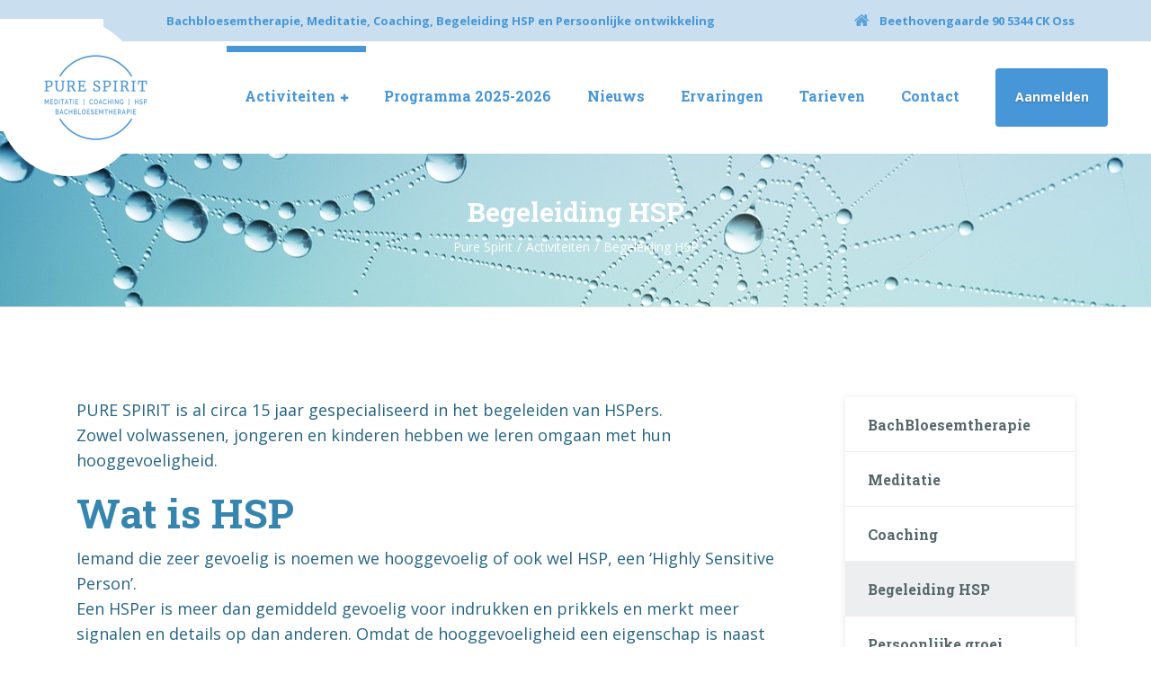

--- FILE ---
content_type: text/html; charset=UTF-8
request_url: https://www.purespirit-oss.nl/activiteiten/begeleiding-hsp/
body_size: 13101
content:

<!DOCTYPE html>
<html lang="nl-NL" class="no-js">
	<head>
		<meta charset="UTF-8" />
		<meta name="viewport" content="width=device-width, initial-scale=1.0" />
		
		<title>Begeleiding HSP &#8211; Pure Spirit</title>
<meta name='robots' content='max-image-preview:large' />
<link rel='dns-prefetch' href='//stats.wp.com' />
<link rel='dns-prefetch' href='//fonts.googleapis.com' />
<link rel='preconnect' href='//c0.wp.com' />
<link rel="alternate" type="application/rss+xml" title="Pure Spirit &raquo; feed" href="https://www.purespirit-oss.nl/feed/" />
<link rel="alternate" type="application/rss+xml" title="Pure Spirit &raquo; reacties feed" href="https://www.purespirit-oss.nl/comments/feed/" />
<link rel="alternate" title="oEmbed (JSON)" type="application/json+oembed" href="https://www.purespirit-oss.nl/wp-json/oembed/1.0/embed?url=https%3A%2F%2Fwww.purespirit-oss.nl%2Factiviteiten%2Fbegeleiding-hsp%2F" />
<link rel="alternate" title="oEmbed (XML)" type="text/xml+oembed" href="https://www.purespirit-oss.nl/wp-json/oembed/1.0/embed?url=https%3A%2F%2Fwww.purespirit-oss.nl%2Factiviteiten%2Fbegeleiding-hsp%2F&#038;format=xml" />
<style id='wp-img-auto-sizes-contain-inline-css' type='text/css'>
img:is([sizes=auto i],[sizes^="auto," i]){contain-intrinsic-size:3000px 1500px}
/*# sourceURL=wp-img-auto-sizes-contain-inline-css */
</style>
<style id='wp-emoji-styles-inline-css' type='text/css'>

	img.wp-smiley, img.emoji {
		display: inline !important;
		border: none !important;
		box-shadow: none !important;
		height: 1em !important;
		width: 1em !important;
		margin: 0 0.07em !important;
		vertical-align: -0.1em !important;
		background: none !important;
		padding: 0 !important;
	}
/*# sourceURL=wp-emoji-styles-inline-css */
</style>
<style id='wp-block-library-inline-css' type='text/css'>
:root{--wp-block-synced-color:#7a00df;--wp-block-synced-color--rgb:122,0,223;--wp-bound-block-color:var(--wp-block-synced-color);--wp-editor-canvas-background:#ddd;--wp-admin-theme-color:#007cba;--wp-admin-theme-color--rgb:0,124,186;--wp-admin-theme-color-darker-10:#006ba1;--wp-admin-theme-color-darker-10--rgb:0,107,160.5;--wp-admin-theme-color-darker-20:#005a87;--wp-admin-theme-color-darker-20--rgb:0,90,135;--wp-admin-border-width-focus:2px}@media (min-resolution:192dpi){:root{--wp-admin-border-width-focus:1.5px}}.wp-element-button{cursor:pointer}:root .has-very-light-gray-background-color{background-color:#eee}:root .has-very-dark-gray-background-color{background-color:#313131}:root .has-very-light-gray-color{color:#eee}:root .has-very-dark-gray-color{color:#313131}:root .has-vivid-green-cyan-to-vivid-cyan-blue-gradient-background{background:linear-gradient(135deg,#00d084,#0693e3)}:root .has-purple-crush-gradient-background{background:linear-gradient(135deg,#34e2e4,#4721fb 50%,#ab1dfe)}:root .has-hazy-dawn-gradient-background{background:linear-gradient(135deg,#faaca8,#dad0ec)}:root .has-subdued-olive-gradient-background{background:linear-gradient(135deg,#fafae1,#67a671)}:root .has-atomic-cream-gradient-background{background:linear-gradient(135deg,#fdd79a,#004a59)}:root .has-nightshade-gradient-background{background:linear-gradient(135deg,#330968,#31cdcf)}:root .has-midnight-gradient-background{background:linear-gradient(135deg,#020381,#2874fc)}:root{--wp--preset--font-size--normal:16px;--wp--preset--font-size--huge:42px}.has-regular-font-size{font-size:1em}.has-larger-font-size{font-size:2.625em}.has-normal-font-size{font-size:var(--wp--preset--font-size--normal)}.has-huge-font-size{font-size:var(--wp--preset--font-size--huge)}.has-text-align-center{text-align:center}.has-text-align-left{text-align:left}.has-text-align-right{text-align:right}.has-fit-text{white-space:nowrap!important}#end-resizable-editor-section{display:none}.aligncenter{clear:both}.items-justified-left{justify-content:flex-start}.items-justified-center{justify-content:center}.items-justified-right{justify-content:flex-end}.items-justified-space-between{justify-content:space-between}.screen-reader-text{border:0;clip-path:inset(50%);height:1px;margin:-1px;overflow:hidden;padding:0;position:absolute;width:1px;word-wrap:normal!important}.screen-reader-text:focus{background-color:#ddd;clip-path:none;color:#444;display:block;font-size:1em;height:auto;left:5px;line-height:normal;padding:15px 23px 14px;text-decoration:none;top:5px;width:auto;z-index:100000}html :where(.has-border-color){border-style:solid}html :where([style*=border-top-color]){border-top-style:solid}html :where([style*=border-right-color]){border-right-style:solid}html :where([style*=border-bottom-color]){border-bottom-style:solid}html :where([style*=border-left-color]){border-left-style:solid}html :where([style*=border-width]){border-style:solid}html :where([style*=border-top-width]){border-top-style:solid}html :where([style*=border-right-width]){border-right-style:solid}html :where([style*=border-bottom-width]){border-bottom-style:solid}html :where([style*=border-left-width]){border-left-style:solid}html :where(img[class*=wp-image-]){height:auto;max-width:100%}:where(figure){margin:0 0 1em}html :where(.is-position-sticky){--wp-admin--admin-bar--position-offset:var(--wp-admin--admin-bar--height,0px)}@media screen and (max-width:600px){html :where(.is-position-sticky){--wp-admin--admin-bar--position-offset:0px}}

/*# sourceURL=wp-block-library-inline-css */
</style><style id='global-styles-inline-css' type='text/css'>
:root{--wp--preset--aspect-ratio--square: 1;--wp--preset--aspect-ratio--4-3: 4/3;--wp--preset--aspect-ratio--3-4: 3/4;--wp--preset--aspect-ratio--3-2: 3/2;--wp--preset--aspect-ratio--2-3: 2/3;--wp--preset--aspect-ratio--16-9: 16/9;--wp--preset--aspect-ratio--9-16: 9/16;--wp--preset--color--black: #000000;--wp--preset--color--cyan-bluish-gray: #abb8c3;--wp--preset--color--white: #ffffff;--wp--preset--color--pale-pink: #f78da7;--wp--preset--color--vivid-red: #cf2e2e;--wp--preset--color--luminous-vivid-orange: #ff6900;--wp--preset--color--luminous-vivid-amber: #fcb900;--wp--preset--color--light-green-cyan: #7bdcb5;--wp--preset--color--vivid-green-cyan: #00d084;--wp--preset--color--pale-cyan-blue: #8ed1fc;--wp--preset--color--vivid-cyan-blue: #0693e3;--wp--preset--color--vivid-purple: #9b51e0;--wp--preset--gradient--vivid-cyan-blue-to-vivid-purple: linear-gradient(135deg,rgb(6,147,227) 0%,rgb(155,81,224) 100%);--wp--preset--gradient--light-green-cyan-to-vivid-green-cyan: linear-gradient(135deg,rgb(122,220,180) 0%,rgb(0,208,130) 100%);--wp--preset--gradient--luminous-vivid-amber-to-luminous-vivid-orange: linear-gradient(135deg,rgb(252,185,0) 0%,rgb(255,105,0) 100%);--wp--preset--gradient--luminous-vivid-orange-to-vivid-red: linear-gradient(135deg,rgb(255,105,0) 0%,rgb(207,46,46) 100%);--wp--preset--gradient--very-light-gray-to-cyan-bluish-gray: linear-gradient(135deg,rgb(238,238,238) 0%,rgb(169,184,195) 100%);--wp--preset--gradient--cool-to-warm-spectrum: linear-gradient(135deg,rgb(74,234,220) 0%,rgb(151,120,209) 20%,rgb(207,42,186) 40%,rgb(238,44,130) 60%,rgb(251,105,98) 80%,rgb(254,248,76) 100%);--wp--preset--gradient--blush-light-purple: linear-gradient(135deg,rgb(255,206,236) 0%,rgb(152,150,240) 100%);--wp--preset--gradient--blush-bordeaux: linear-gradient(135deg,rgb(254,205,165) 0%,rgb(254,45,45) 50%,rgb(107,0,62) 100%);--wp--preset--gradient--luminous-dusk: linear-gradient(135deg,rgb(255,203,112) 0%,rgb(199,81,192) 50%,rgb(65,88,208) 100%);--wp--preset--gradient--pale-ocean: linear-gradient(135deg,rgb(255,245,203) 0%,rgb(182,227,212) 50%,rgb(51,167,181) 100%);--wp--preset--gradient--electric-grass: linear-gradient(135deg,rgb(202,248,128) 0%,rgb(113,206,126) 100%);--wp--preset--gradient--midnight: linear-gradient(135deg,rgb(2,3,129) 0%,rgb(40,116,252) 100%);--wp--preset--font-size--small: 13px;--wp--preset--font-size--medium: 20px;--wp--preset--font-size--large: 36px;--wp--preset--font-size--x-large: 42px;--wp--preset--spacing--20: 0.44rem;--wp--preset--spacing--30: 0.67rem;--wp--preset--spacing--40: 1rem;--wp--preset--spacing--50: 1.5rem;--wp--preset--spacing--60: 2.25rem;--wp--preset--spacing--70: 3.38rem;--wp--preset--spacing--80: 5.06rem;--wp--preset--shadow--natural: 6px 6px 9px rgba(0, 0, 0, 0.2);--wp--preset--shadow--deep: 12px 12px 50px rgba(0, 0, 0, 0.4);--wp--preset--shadow--sharp: 6px 6px 0px rgba(0, 0, 0, 0.2);--wp--preset--shadow--outlined: 6px 6px 0px -3px rgb(255, 255, 255), 6px 6px rgb(0, 0, 0);--wp--preset--shadow--crisp: 6px 6px 0px rgb(0, 0, 0);}:where(.is-layout-flex){gap: 0.5em;}:where(.is-layout-grid){gap: 0.5em;}body .is-layout-flex{display: flex;}.is-layout-flex{flex-wrap: wrap;align-items: center;}.is-layout-flex > :is(*, div){margin: 0;}body .is-layout-grid{display: grid;}.is-layout-grid > :is(*, div){margin: 0;}:where(.wp-block-columns.is-layout-flex){gap: 2em;}:where(.wp-block-columns.is-layout-grid){gap: 2em;}:where(.wp-block-post-template.is-layout-flex){gap: 1.25em;}:where(.wp-block-post-template.is-layout-grid){gap: 1.25em;}.has-black-color{color: var(--wp--preset--color--black) !important;}.has-cyan-bluish-gray-color{color: var(--wp--preset--color--cyan-bluish-gray) !important;}.has-white-color{color: var(--wp--preset--color--white) !important;}.has-pale-pink-color{color: var(--wp--preset--color--pale-pink) !important;}.has-vivid-red-color{color: var(--wp--preset--color--vivid-red) !important;}.has-luminous-vivid-orange-color{color: var(--wp--preset--color--luminous-vivid-orange) !important;}.has-luminous-vivid-amber-color{color: var(--wp--preset--color--luminous-vivid-amber) !important;}.has-light-green-cyan-color{color: var(--wp--preset--color--light-green-cyan) !important;}.has-vivid-green-cyan-color{color: var(--wp--preset--color--vivid-green-cyan) !important;}.has-pale-cyan-blue-color{color: var(--wp--preset--color--pale-cyan-blue) !important;}.has-vivid-cyan-blue-color{color: var(--wp--preset--color--vivid-cyan-blue) !important;}.has-vivid-purple-color{color: var(--wp--preset--color--vivid-purple) !important;}.has-black-background-color{background-color: var(--wp--preset--color--black) !important;}.has-cyan-bluish-gray-background-color{background-color: var(--wp--preset--color--cyan-bluish-gray) !important;}.has-white-background-color{background-color: var(--wp--preset--color--white) !important;}.has-pale-pink-background-color{background-color: var(--wp--preset--color--pale-pink) !important;}.has-vivid-red-background-color{background-color: var(--wp--preset--color--vivid-red) !important;}.has-luminous-vivid-orange-background-color{background-color: var(--wp--preset--color--luminous-vivid-orange) !important;}.has-luminous-vivid-amber-background-color{background-color: var(--wp--preset--color--luminous-vivid-amber) !important;}.has-light-green-cyan-background-color{background-color: var(--wp--preset--color--light-green-cyan) !important;}.has-vivid-green-cyan-background-color{background-color: var(--wp--preset--color--vivid-green-cyan) !important;}.has-pale-cyan-blue-background-color{background-color: var(--wp--preset--color--pale-cyan-blue) !important;}.has-vivid-cyan-blue-background-color{background-color: var(--wp--preset--color--vivid-cyan-blue) !important;}.has-vivid-purple-background-color{background-color: var(--wp--preset--color--vivid-purple) !important;}.has-black-border-color{border-color: var(--wp--preset--color--black) !important;}.has-cyan-bluish-gray-border-color{border-color: var(--wp--preset--color--cyan-bluish-gray) !important;}.has-white-border-color{border-color: var(--wp--preset--color--white) !important;}.has-pale-pink-border-color{border-color: var(--wp--preset--color--pale-pink) !important;}.has-vivid-red-border-color{border-color: var(--wp--preset--color--vivid-red) !important;}.has-luminous-vivid-orange-border-color{border-color: var(--wp--preset--color--luminous-vivid-orange) !important;}.has-luminous-vivid-amber-border-color{border-color: var(--wp--preset--color--luminous-vivid-amber) !important;}.has-light-green-cyan-border-color{border-color: var(--wp--preset--color--light-green-cyan) !important;}.has-vivid-green-cyan-border-color{border-color: var(--wp--preset--color--vivid-green-cyan) !important;}.has-pale-cyan-blue-border-color{border-color: var(--wp--preset--color--pale-cyan-blue) !important;}.has-vivid-cyan-blue-border-color{border-color: var(--wp--preset--color--vivid-cyan-blue) !important;}.has-vivid-purple-border-color{border-color: var(--wp--preset--color--vivid-purple) !important;}.has-vivid-cyan-blue-to-vivid-purple-gradient-background{background: var(--wp--preset--gradient--vivid-cyan-blue-to-vivid-purple) !important;}.has-light-green-cyan-to-vivid-green-cyan-gradient-background{background: var(--wp--preset--gradient--light-green-cyan-to-vivid-green-cyan) !important;}.has-luminous-vivid-amber-to-luminous-vivid-orange-gradient-background{background: var(--wp--preset--gradient--luminous-vivid-amber-to-luminous-vivid-orange) !important;}.has-luminous-vivid-orange-to-vivid-red-gradient-background{background: var(--wp--preset--gradient--luminous-vivid-orange-to-vivid-red) !important;}.has-very-light-gray-to-cyan-bluish-gray-gradient-background{background: var(--wp--preset--gradient--very-light-gray-to-cyan-bluish-gray) !important;}.has-cool-to-warm-spectrum-gradient-background{background: var(--wp--preset--gradient--cool-to-warm-spectrum) !important;}.has-blush-light-purple-gradient-background{background: var(--wp--preset--gradient--blush-light-purple) !important;}.has-blush-bordeaux-gradient-background{background: var(--wp--preset--gradient--blush-bordeaux) !important;}.has-luminous-dusk-gradient-background{background: var(--wp--preset--gradient--luminous-dusk) !important;}.has-pale-ocean-gradient-background{background: var(--wp--preset--gradient--pale-ocean) !important;}.has-electric-grass-gradient-background{background: var(--wp--preset--gradient--electric-grass) !important;}.has-midnight-gradient-background{background: var(--wp--preset--gradient--midnight) !important;}.has-small-font-size{font-size: var(--wp--preset--font-size--small) !important;}.has-medium-font-size{font-size: var(--wp--preset--font-size--medium) !important;}.has-large-font-size{font-size: var(--wp--preset--font-size--large) !important;}.has-x-large-font-size{font-size: var(--wp--preset--font-size--x-large) !important;}
/*# sourceURL=global-styles-inline-css */
</style>

<style id='classic-theme-styles-inline-css' type='text/css'>
/*! This file is auto-generated */
.wp-block-button__link{color:#fff;background-color:#32373c;border-radius:9999px;box-shadow:none;text-decoration:none;padding:calc(.667em + 2px) calc(1.333em + 2px);font-size:1.125em}.wp-block-file__button{background:#32373c;color:#fff;text-decoration:none}
/*# sourceURL=/wp-includes/css/classic-themes.min.css */
</style>
<link rel='stylesheet' id='contact-form-7-css' href='https://www.purespirit-oss.nl/wp-content/plugins/contact-form-7/includes/css/styles.css?ver=6.1.4' type='text/css' media='all' />
<link rel='stylesheet' id='medicpress-main-css' href='https://www.purespirit-oss.nl/wp-content/themes/medicpress-pt/style.css?ver=2.2.0' type='text/css' media='all' />
<style id='medicpress-main-inline-css' type='text/css'>
/* WP Customizer start */
.top__container { background-color: #c9dfef; }
.top__container, .top .widget_nav_menu .menu a, .top .social-icons__link, .top .icon-box__title, .top .icon-box { color: #4696d8; }
.top .icon-box .fa { color: #5ba2dc; }
.header { background-color: #ffffff; }
@media (min-width: 992px) { .header__container::before, .header__container::after, .header::before, .header::after { background-color: #ffffff; } }
@media (max-width: 991px) { .header__container { background-color: #ffffff; } }
@media (max-width: 991px) { .main-navigation { background: #b6cad8; } }
@media (max-width: 991px) { .main-navigation a { border-color: #c7d6e1; } }
@media (max-width: 991px) { .main-navigation a { color: #ffffff; } }
@media (max-width: 991px) { .main-navigation .menu-item:focus > a, .main-navigation .menu-item:hover > a { color: #4696d8; } }
@media (max-width: 991px) { .main-navigation .sub-menu a { background-color: #b6cad8; } }
@media (max-width: 991px) { .main-navigation .sub-menu .menu-item > a { color: #ffffff; } }
@media (max-width: 991px) { .main-navigation .sub-menu .menu-item:hover > a, .main-navigation .sub-menu .menu-item:focus > a { color: #4696d8; } }
@media (min-width: 992px) { .main-navigation a { color: #4696d8; } }
@media (min-width: 992px) { .main-navigation > .menu-item:focus > a, .main-navigation > .menu-item:hover > a { color: #0077d8; } }
@media (min-width: 992px) { .main-navigation > .current-menu-item > a, .main-navigation > .current-menu-ancestor > a, .main-navigation a::after, .main-navigation > .current-menu-item:focus > a, .main-navigation > .current-menu-item:hover > a, .main-navigation > .current-menu-ancestor:focus > a, .main-navigation > .current-menu-ancestor:hover > a { color: #4696d8; } }
@media (min-width: 992px) { .main-navigation > .current-menu-item > a, .main-navigation > .current-menu-ancestor > a, .main-navigation .menu-item:focus > a, .main-navigation .menu-item:hover > a, .main-navigation .menu-item.is-hover > a { border-color: #4696d8; } }
@media (min-width: 992px) { .main-navigation .sub-menu a, .main-navigation .pt-special-dropdown .sub-menu { background-color: #ffffff; } }
@media (min-width: 992px) { .main-navigation .sub-menu .menu-item > a:hover { background-color: #ffffff; } }
@media (min-width: 992px) { .main-navigation .sub-menu a, .main-navigation .sub-menu .sub-menu a, .main-navigation .sub-menu .menu-item:hover > a, .main-navigation .pt-special-dropdown .sub-menu .menu-item:not(:last-of-type) { border-color: #ffffff; } }
@media (min-width: 992px) { .main-navigation .sub-menu .menu-item > a, .main-navigation .sub-menu .menu-item > a:hover { color: #4696d8; } }
.page-header__title { color: #ffffff; }
.page-header { background: #4696d8; }
.breadcrumbs a, .breadcrumbs a::after { color: #ffffff; }
.breadcrumbs a:focus, .breadcrumbs a:hover { color: #97adc9; }
.breadcrumbs .current-item { color: #ffffff; }
.content-area, .content-area .icon-box__subtitle, .person-profile .icon-list__text { color: #246482; }
h1, h2, h3, h4, h5, h6, .person-profile__location, .person-profile .icon-list__item--featured .icon-list__description, .header__logo-text, .content-area .icon-box__title, .latest-news__title a, .latest-news__title a:focus, .latest-news__title a:hover, .latest-news__title a:active:hover, .latest-news--more-news, .accordion__panel .panel-title a.collapsed, .accordion__panel .panel-title a, .testimonial__author, .page-box__title a, .page-box__title a:focus, .page-box__title a:hover, .page-box__title a:active:hover, .article__title a, .article__title a:focus, .article__title a:hover, .article__title a:active:hover, .person-profile__name a, .person-profile__name a:focus, .person-profile__name a:hover, .person-profile__name a:active:hover, .sidebar__headings, .comment__author, .comment__author a, .comment__author a:focus, .comment__author a:hover, .comment__author a:active:hover, .widget_archive a, .widget_pages a, .widget_categories a, .widget_meta a, .widget_recent_comments a, .widget_recent_entries a, .widget_rss a { color: #3685af; }
.person-profile__specific-location, .person-profile .icon-list__item .fa, .person-profile .icon-list__item--featured .icon-list__text, .pricing-list__title, .pricing-list__badge, .pricing-list__price, .accordion__panel .panel-title a::after, .accordion__panel .panel-title a:hover, .accordion .more-link::after, .latest-news:focus .latest-news__title, .latest-news:hover .latest-news__title, .latest-news:focus .latest-news__title a, .latest-news:hover .latest-news__title a, .latest-news--more-news:focus, .latest-news--more-news:hover, .latest-news__tag, .content-area .icon-box .fa, .content-area a.icon-box:focus .icon-box__title, .content-area a.icon-box:hover .icon-box__title, .widget_tag_cloud a, .widget_archive a:focus, .widget_archive a:hover, .widget_archive a:hover:active, .widget_pages a:focus, .widget_pages a:hover, .widget_pages a:hover:active, .widget_categories a:focus, .widget_categories a:hover, .widget_categories a:hover:active, .widget_meta a:focus, .widget_meta a:hover, .widget_meta a:hover:active, .widget_recent_comments a:focus, .widget_recent_comments a:hover, .widget_recent_comments a:hover:active, .widget_recent_entries a:focus, .widget_recent_entries a:hover, .widget_recent_entries a:hover:active, .widget_rss a:focus, .widget_rss a:hover, .widget_rss a:hover:active, .article__tags a, .footer-top .widget_tag_cloud a, .footer-bottom .icon-container:hover { color: #4696d8; }
.icon-list a.icon-list__item:focus .fa, .icon-list a.icon-list__item:hover .fa { color: #2d88d3; }
.testimonials .slick-current + .slick-active .testimonial, .btn-primary, .widget_calendar caption, .brochure-box, .latest-news__tag:focus, .latest-news__tag:hover, .widget_tag_cloud a:focus, .widget_tag_cloud a:hover, .article__tags a:focus, .article__tags a:hover, .footer-top__back-to-top, .footer-top__back-to-top:focus, .sidebar .opening-time, .footer .opening-time { background-color: #4696d8; }
.btn-primary:focus, .btn-primary:hover, .brochure-box:focus, .brochure-box:hover, .latest-news__tag:active:hover, .widget_tag_cloud a:active:hover, .article__tags a:active:hover, .footer-top__back-to-top:hover { background-color: #2d88d3; }
.btn-primary:active:hover, .brochure-box:active:hover, .footer-top__back-to-top:active:hover { background-color: #2777ba; }
.testimonials .slick-current + .slick-active .testimonial, .btn-primary, .person-profile__specific-location, .pricing-list__badge, .latest-news__tag, .latest-news__tag:focus, .latest-news__tag:hover, .widget_tag_cloud a, .widget_tag_cloud a:focus, .widget_tag_cloud a:hover, .article__tags a, .article__tags a:focus, .article__tags a:hover { border-color: #4696d8; }
.btn-primary:focus, .btn-primary:hover, .latest-news__tag:active:hover, .widget_tag_cloud a:active:hover, .article__tags a:active:hover { border-color: #2d88d3; }
.btn-primary:active:hover { border-color: #2777ba; }
 { color: #4696d8; }
.btn-secondary, .sidebar .icon-list, .footer .icon-list { background-color: #4696d8; }
.btn-secondary:focus, .btn-secondary:hover { background-color: #2d88d3; }
.btn-secondary:active:hover { background-color: #2777ba; }
.btn-secondary { border-color: #4696d8; }
.btn-secondary:focus, .btn-secondary:hover { border-color: #2d88d3; }
.btn-secondary:active:hover { border-color: #2777ba; }
a, a:focus, .page-box__more-link, .page-box__more-link:focus, .article__content .more-link, .article__content .more-link:focus { color: #079bbb; }
a:hover, .page-box__more-link:hover, .article__content .more-link:hover { color: #06839e; }
a:active:hover, .page-box__more-link:active:hover, .article__content .more-link:active:hover { color: #056a80; }
@media (min-width: 992px) { .pt-slick-carousel__content-title, .pt-slick-carousel__content-description { color: #ffffff; } }
.btn-light { background-color: #ffffff; }
.btn-light:focus, .btn-light:hover { background-color: #f0f0f0; }
.btn-light:active:hover { background-color: #e0e0e0; }
.btn-light { border-color: #ffffff; }
.btn-light:focus, .btn-light:hover { border-color: #f0f0f0; }
.btn-light:active:hover { border-color: #e0e0e0; }
body .boxed-container { background-color: #ffffff; }
.footer-top { background-color: #4696d8; }
.footer-top__heading { color: #ffffff; }
.footer-top { color: #ffffff; }
.footer-top a, .footer-top .widget_nav_menu .menu a { color: #ffffff; }
.footer-top a:active:hover { color: #e0e0e0; }
.footer-bottom__container { color: #4696d8; }
.footer-bottom { color: #ffffff; }
.footer-bottom a { color: #ffffff; }
.footer-bottom a:active:hover { color: #e0e0e0; }
/* WP Customizer end */
.page-header { background-color: #4696d8 }

/*# sourceURL=medicpress-main-inline-css */
</style>
<link rel='stylesheet' id='medicpress-google-fonts-css' href='//fonts.googleapis.com/css?family=Open+Sans%3A400%2C700%7CRoboto+Slab%3A700&#038;subset=latin' type='text/css' media='all' />
<link rel='stylesheet' id='wp-featherlight-css' href='https://www.purespirit-oss.nl/wp-content/plugins/wp-featherlight/css/wp-featherlight.min.css?ver=1.3.4' type='text/css' media='all' />
<script type="text/javascript" src="https://www.purespirit-oss.nl/wp-content/themes/medicpress-pt/assets/js/modernizr.custom.20160801.js" id="modernizr-js"></script>
<script type="text/javascript" src="https://c0.wp.com/c/6.9/wp-includes/js/jquery/jquery.min.js" id="jquery-core-js"></script>
<script type="text/javascript" src="https://c0.wp.com/c/6.9/wp-includes/js/jquery/jquery-migrate.min.js" id="jquery-migrate-js"></script>
<link rel="https://api.w.org/" href="https://www.purespirit-oss.nl/wp-json/" /><link rel="alternate" title="JSON" type="application/json" href="https://www.purespirit-oss.nl/wp-json/wp/v2/pages/554" /><link rel="EditURI" type="application/rsd+xml" title="RSD" href="https://www.purespirit-oss.nl/xmlrpc.php?rsd" />
<meta name="generator" content="WordPress 6.9" />
<link rel="canonical" href="https://www.purespirit-oss.nl/activiteiten/begeleiding-hsp/" />
<link rel='shortlink' href='https://www.purespirit-oss.nl/?p=554' />
	<style>img#wpstats{display:none}</style>
		
	<link rel='stylesheet' id='so-css-medicpress-pt-css' href='https://www.purespirit-oss.nl/wp-content/uploads/so-css/so-css-medicpress-pt.css?ver=1556356375' type='text/css' media='all' />
</head>

	<body class="wp-singular page-template-default page page-id-554 page-child parent-pageid-38 wp-theme-medicpress-pt wp-featherlight-captions medicpress-pt js-sticky-navigation js-sticky-all">


	<div class="boxed-container">

	<div class="top__container">
	<div class="container">
		<div class="top">
			<div class="top__left">
				<div class="widget  widget_text">			<div class="textwidget"><p><strong>Bachbloesemtherapie, Meditatie, Coaching, Begeleiding HSP en Persoonlijke ontwikkeling</strong></p>
</div>
		</div>			</div>
			<div class="top__right">
				<div class="widget  widget-icon-box">
			<div class="icon-box">
	
		<i class="fa  fa-home"></i>
		<p class="icon-box__title"></p>
		<p class="icon-box__subtitle">Beethovengaarde 90 5344 CK Oss</p>

			</div>
	
</div>			</div>
		</div>
	</div>
</div>

	<header class="header__container">
		<div class="container">
			<div class="header">
				<!-- Logo -->
								<a class="header__logo" href="https://www.purespirit-oss.nl/">
											<img src="https://www.purespirit-oss.nl/wp-content/uploads/2019/05/pure-spirit-logo-95px-hoog.png" alt="Pure Spirit" srcset="https://www.purespirit-oss.nl/wp-content/uploads/2019/05/pure-spirit-logo-95px-hoog.png, https://www.purespirit-oss.nl/wp-content/uploads/2019/05/pure-spirit-logo-190px-hoog.png 2x" class="img-fluid"  width="117" height="95"  />
									</a>
				<!-- Toggle button for Main Navigation on mobile -->
				<button class="btn  btn-primary  header__navbar-toggler d-lg-none  js-sticky-mobile-option" type="button" data-toggle="collapse" data-target="#medicpress-main-navigation"><i class="fa  fa-bars  hamburger"></i> <span>MENU</span></button>
				<!-- Main Navigation -->
				<nav class="header__main-navigation  collapse  navbar-expand-md d-lg-block  js-sticky-desktop-option" id="medicpress-main-navigation" aria-label="Hoofdmenu">
					<ul id="menu-menu01" class="main-navigation  js-main-nav  js-dropdown" role="menubar"><li id="menu-item-62" class="menu-item menu-item-type-post_type menu-item-object-page current-page-ancestor current-menu-ancestor current-menu-parent current-page-parent current_page_parent current_page_ancestor menu-item-has-children menu-item-62" aria-haspopup="true" aria-expanded="false" tabindex="0"><a title=" " href="https://www.purespirit-oss.nl/activiteiten/">Activiteiten</a>
<ul class="sub-menu">
	<li id="menu-item-63" class="menu-item menu-item-type-post_type menu-item-object-page menu-item-63"><a href="https://www.purespirit-oss.nl/activiteiten/bachbloesemtherapie/">BachBloesemtherapie</a></li>
	<li id="menu-item-113" class="menu-item menu-item-type-post_type menu-item-object-page menu-item-113"><a href="https://www.purespirit-oss.nl/activiteiten/meditatie/">Meditatie</a></li>
	<li id="menu-item-559" class="menu-item menu-item-type-post_type menu-item-object-page menu-item-559"><a href="https://www.purespirit-oss.nl/activiteiten/coaching/">Coaching</a></li>
	<li id="menu-item-556" class="menu-item menu-item-type-post_type menu-item-object-page current-menu-item page_item page-item-554 current_page_item menu-item-556"><a href="https://www.purespirit-oss.nl/activiteiten/begeleiding-hsp/">Begeleiding HSP</a></li>
	<li id="menu-item-112" class="menu-item menu-item-type-post_type menu-item-object-page menu-item-112"><a href="https://www.purespirit-oss.nl/activiteiten/persoonlijke-ontwikkeling/">Persoonlijke groei</a></li>
	<li id="menu-item-111" class="menu-item menu-item-type-post_type menu-item-object-page menu-item-111"><a href="https://www.purespirit-oss.nl/activiteiten/prive-consulten/">Privé consulten</a></li>
	<li id="menu-item-164" class="menu-item menu-item-type-post_type menu-item-object-page current-page-ancestor current-page-parent menu-item-164"><a href="https://www.purespirit-oss.nl/activiteiten/">Diversen</a></li>
	<li id="menu-item-110" class="menu-item menu-item-type-post_type menu-item-object-page menu-item-110"><a href="https://www.purespirit-oss.nl/activiteiten/tarieven/">Tarieven</a></li>
</ul>
</li>
<li id="menu-item-163" class="menu-item menu-item-type-post_type menu-item-object-page menu-item-163"><a href="https://www.purespirit-oss.nl/programma/">Programma 2025-2026</a></li>
<li id="menu-item-66" class="menu-item menu-item-type-post_type menu-item-object-page menu-item-66"><a href="https://www.purespirit-oss.nl/nieuws/">Nieuws</a></li>
<li id="menu-item-65" class="menu-item menu-item-type-post_type menu-item-object-page menu-item-65"><a href="https://www.purespirit-oss.nl/ervaringen/">Ervaringen</a></li>
<li id="menu-item-1873" class="menu-item menu-item-type-post_type menu-item-object-page menu-item-1873"><a href="https://www.purespirit-oss.nl/activiteiten/tarieven/">Tarieven</a></li>
<li id="menu-item-114" class="menu-item menu-item-type-post_type menu-item-object-page menu-item-114"><a href="https://www.purespirit-oss.nl/contact/">Contact</a></li>
</ul>					<!-- Featured Button -->
											<a class="btn  btn-secondary  btn-featured" href="https://www.purespirit-oss.nl/aanmelden/" target="_self">Aanmelden</a>
									</nav>
			</div>
		</div>
	</header>

	<div class="page-header" style="background-image: url(https://www.purespirit-oss.nl/wp-content/uploads/2019/05/cobweb-3725540_1920.jpg); background-position: center center; background-repeat: no-repeat; background-attachment: scroll;">
		<div class="container">
			
			<h1 class="page-header__title">Begeleiding HSP</h1>
					<div class="breadcrumbs">
		<span property="itemListElement" typeof="ListItem"><a property="item" typeof="WebPage" title="Ga naar Pure Spirit." href="https://www.purespirit-oss.nl" class="home" ><span property="name">Pure Spirit</span></a><meta property="position" content="1"></span><span property="itemListElement" typeof="ListItem"><a property="item" typeof="WebPage" title="Ga naar Activiteiten." href="https://www.purespirit-oss.nl/activiteiten/" class="post post-page" ><span property="name">Activiteiten</span></a><meta property="position" content="2"></span><span property="itemListElement" typeof="ListItem"><span property="name" class="post post-page current-item">Begeleiding HSP</span><meta property="url" content="https://www.purespirit-oss.nl/activiteiten/begeleiding-hsp/"><meta property="position" content="3"></span>	</div>
		</div>
	</div>


	<div id="primary" class="content-area  container">
		<div class="row">
			<main id="main" class="site-main  col-12  site-main--right  col-lg-9">

				
					
<article id="post-554" class="post-554 page type-page status-publish clearfix article">
	<div class="article__content">

		<p>PURE SPIRIT is al circa 15 jaar gespecialiseerd in het begeleiden van HSPers.<br />Zowel volwassenen, jongeren en kinderen hebben we leren omgaan met hun hooggevoeligheid.</p>
<h1>Wat is HSP</h1>
<p>Iemand die zeer gevoelig is noemen we hooggevoelig of ook wel HSP, een ‘Highly Sensitive Person’.<br />Een HSPer is meer dan gemiddeld gevoelig voor indrukken en prikkels en merkt meer signalen en details op dan anderen. Omdat de hooggevoeligheid een eigenschap is naast vele andere eigenschappen kunnen HSPers onderling heel erg van elkaar verschillen.</p>
<p><img fetchpriority="high" decoding="async" class="details-image alignleft" draggable="false" src="https://www.purespirit-oss.nl/wp-content/uploads/2019/05/drops-of-water-578897_640.jpg" alt="" width="409" height="272" />Situaties waarin veel prikkels voorkomen, kunnen voor HSPers een probleem zijn. Denk hierbij bijvoorbeeld aan veel mensen bij elkaar op een feestje, in een winkel, klaslokaal of werkplek.</p>
<p>Daarnaast kun je ook heel gevoelig zijn voor geluid, licht, emoties van anderen, videospelletjes etc. HSPers raken dan overprikkeld door letterlijk een teveel aan prikkels.</p>
<p>Overprikkeldheid kan zich op veel verschillende manieren uiten, emotioneel en fysiek.<br />Ben je hoogsensitief dan kun je bijvoorbeeld heel teruggetrokken en stil worden. <br />Ben je meer hoogstimulatief, dan zoek je vaker prikkels op, waar je eigenlijk niet tegen kunt. Dan kun je heel druk of boos worden van overprikkeling.<br />Ook kunnen er klachten als hoofdpijn, buikpijn, vermoeidheid en slecht slapen ontstaan.</p>
<h1>HSP bij kinderen</h1>
<p>Hooggevoeligheid bij kinderen wordt soms ook wel HSK genoemd, dit is de afkorting van HoogSensitief Kind.</p>
<p>Als deze kinderen last hebben van hun gevoeligheid dan zien we vaker de volgende klachten: <br />* angsten<br />* problemen met het zelfvertrouwen<img decoding="async" class="details-image alignright" draggable="false" src="https://www.purespirit-oss.nl/wp-content/uploads/2019/05/call-bladder-4105174_640.jpg" alt="" width="427" height="239" /><br />* de lat heel hoog leggen<br />* een druk hoofd<br />* buikklachten<br />* moeilijk kunnen inslapen<br />* vermoeidheid.</p>
<p>Deze klachten zien we overigens precies hetzelfde bij volwassenen. Daarom is het ook zo belangrijk om al jong te leren om te gaan met je hooggevoeligheid.</p>
<h2> </h2>
<h1>HSP: een last of geschenk?</h1>
<p>Hooggevoeligheid is een mooi geschenk. Je voelt dingen heel goed aan, je bent zorgzaam, eerlijk en respectvol, je wilt alles voor iedereen goed doen, je geniet bijvoorbeeld veel van natuur en muziek. Maar soms worden dingen te&#8230;.<br />En dan krijg je er last. Dan voel je te veel van andere mensen aan, dan voel je je te verantwoordelijk, dan ben je te zorgzaam voor anderen en kom je zelf regelmatig op de laatste plek.<br />Het gevolg hiervan kan zijn dat je stress ervaart, dat je jezelf tekort doet, dat je je anders voelt dan anderen en je daardoor ook alleen voelt. Soms heb je ook een onverklaarbaar gevoel van heimwee.<br />Ook kunnen er allerlei lichamelijke klachten ontstaan zoals hoofdpijn, moeite met concentreren, buikklachten, allergieën en sterke vermoeidheid.</p>
<h1>Begeleiding HSP</h1>
<p>Pure Spirit begeleidt volwassenen, jongeren en kinderen die hooggevoelig zijn. Dit kan individueel of in groepsverband.</p>
<p>Individuele begeleiding is helemaal op maat, jouw wensen staan centraal.<br />Vaak weet je zelf nog niet helemaal of je een HSPer bent of waar je prikkelgevoeligheid ligt. Dan gaan we daar eerst mee aan de slag zodat er duidelijkheid komt. Je weet dan ook beter wanneer en waar het voor jou belangrijk is om de oefeningen die je leert toe te passen. De oefeningen gaan je oa helpen om jezelf beter af te schermen voor prikkels van buiten af. We kijken ook naar de dingen waar jij last van hebt en vaak wordt hierbij ter ondersteuning Bachbloesemtherapie gebruikt. Gaandeweg zul je beter met jouw hooggevoeligheid kunnen omgaan en er daarmee ook positiever naar gaan kijken.<br />Een persoonlijke afspraak vindt afhankelijk van jouw wens plaats in de praktijk in Oss, telefonisch of via Skype.</p>
<p>Daarnaast zijn er in groepsverband leuke workshops en cursussen die je verder gaan helpen. Je komt steeds meer te weten over jouw hooggevoeligheid, je leert diverse oefeningen en je bent met anderen samen die ook hooggevoelig zijn. Ook dat is heel erg fijn!<br />Kijk op het actuele programma voor de geplande activiteiten.</p>
<h1>Lezingen</h1>
<h1><img decoding="async" class="details-image alignright" draggable="false" src="https://www.purespirit-oss.nl/wp-content/uploads/2020/07/book-4701375_1920-1024x681.jpg" alt="" width="357" height="237" /></h1>
<p>Regelmatig geef ik lezingen met als thema hooggevoelige kinderen of Hooggevoeligheid een last of een mooi geschenk.</p>
<p>Er is door ons ook een workshop over dit thema ontwikkeld speciaal voor professionals: leerkrachten, medewerkers van peuterspeelzalen, kinderdagverblijven etc. Deze workshop wordt gratis aangeboden via het Centrum  Jeugd &amp; Gezin.</p>


<h2>Afspraak maken</h2>
<p>Wil je een afspraak maken voor een individuele begeleiding maken of meer informatie over de mogelijkheden neem dan vrijblijvend  <a title="Neem contact met ons op." href="http://www.purespirit-oss.nl/contact/">contact</a> met ons op.<br />Wil je je aanmelden voor een groepsactiviteit of wil je daar meer informatie over neem dan ook even vrijblijvend  <a title="Neem contact met ons op." href="http://www.purespirit-oss.nl/contact/">contact</a> met ons op.</p>

		<!-- Multi Page in One Post -->
			</div><!-- .article__content -->
</article><!-- .article -->

					
							</main>

				<div class="col-12  col-lg-3">
		<div class="sidebar" role="complementary">
			<div class="widget  widget_nav_menu"><div class="menu-verticaal-container"><ul id="menu-verticaal" class="menu"><li id="menu-item-70" class="menu-item menu-item-type-post_type menu-item-object-page menu-item-70"><a href="https://www.purespirit-oss.nl/activiteiten/bachbloesemtherapie/">BachBloesemtherapie</a></li>
<li id="menu-item-109" class="menu-item menu-item-type-post_type menu-item-object-page menu-item-109"><a href="https://www.purespirit-oss.nl/activiteiten/meditatie/">Meditatie</a></li>
<li id="menu-item-562" class="menu-item menu-item-type-post_type menu-item-object-page menu-item-562"><a href="https://www.purespirit-oss.nl/activiteiten/coaching/">Coaching</a></li>
<li id="menu-item-563" class="menu-item menu-item-type-post_type menu-item-object-page current-menu-item page_item page-item-554 current_page_item menu-item-563"><a href="https://www.purespirit-oss.nl/activiteiten/begeleiding-hsp/" aria-current="page">Begeleiding HSP</a></li>
<li id="menu-item-106" class="menu-item menu-item-type-post_type menu-item-object-page menu-item-106"><a href="https://www.purespirit-oss.nl/activiteiten/persoonlijke-ontwikkeling/">Persoonlijke groei</a></li>
<li id="menu-item-107" class="menu-item menu-item-type-post_type menu-item-object-page menu-item-107"><a href="https://www.purespirit-oss.nl/activiteiten/prive-consulten/">Privé consulten</a></li>
<li id="menu-item-69" class="menu-item menu-item-type-post_type menu-item-object-page current-page-ancestor current-page-parent menu-item-69"><a href="https://www.purespirit-oss.nl/activiteiten/">Diversen</a></li>
<li id="menu-item-108" class="menu-item menu-item-type-post_type menu-item-object-page menu-item-108"><a href="https://www.purespirit-oss.nl/activiteiten/tarieven/">Tarieven</a></li>
</ul></div></div>		</div>
	</div>

		</div>
	</div>


	<footer class="footer">
					<div class="footer-top">
				<div class="container">
					<div class="row">
						<div class="col-12  col-lg-4"><div class="widget  widget_text">			<div class="textwidget"><p>Je kind te zien worstelen met het dagelijks leven doet pijn. We gaan samen kijken hoe we deze worsteling kunnen verzachten of zelfs verhelpen.</p>
<a class="btn  btn-secondary" href="https://www.purespirit-oss.nl/contact/" target="_self"> Neem contact op</a>
</div>
		</div></div><div class="col-12  col-lg-2"><div class="widget  widget_nav_menu"><h4 class="footer-top__heading">Diensten</h4><div class="menu-verticaal-container"><ul id="menu-verticaal-1" class="menu"><li class="menu-item menu-item-type-post_type menu-item-object-page menu-item-70"><a href="https://www.purespirit-oss.nl/activiteiten/bachbloesemtherapie/">BachBloesemtherapie</a></li>
<li class="menu-item menu-item-type-post_type menu-item-object-page menu-item-109"><a href="https://www.purespirit-oss.nl/activiteiten/meditatie/">Meditatie</a></li>
<li class="menu-item menu-item-type-post_type menu-item-object-page menu-item-562"><a href="https://www.purespirit-oss.nl/activiteiten/coaching/">Coaching</a></li>
<li class="menu-item menu-item-type-post_type menu-item-object-page current-menu-item page_item page-item-554 current_page_item menu-item-563"><a href="https://www.purespirit-oss.nl/activiteiten/begeleiding-hsp/" aria-current="page">Begeleiding HSP</a></li>
<li class="menu-item menu-item-type-post_type menu-item-object-page menu-item-106"><a href="https://www.purespirit-oss.nl/activiteiten/persoonlijke-ontwikkeling/">Persoonlijke groei</a></li>
<li class="menu-item menu-item-type-post_type menu-item-object-page menu-item-107"><a href="https://www.purespirit-oss.nl/activiteiten/prive-consulten/">Privé consulten</a></li>
<li class="menu-item menu-item-type-post_type menu-item-object-page current-page-ancestor current-page-parent menu-item-69"><a href="https://www.purespirit-oss.nl/activiteiten/">Diversen</a></li>
<li class="menu-item menu-item-type-post_type menu-item-object-page menu-item-108"><a href="https://www.purespirit-oss.nl/activiteiten/tarieven/">Tarieven</a></li>
</ul></div></div></div><div class="col-12  col-lg-2"><div class="widget  widget_nav_menu"><h4 class="footer-top__heading">Menu</h4><div class="menu-topmenu-container"><ul id="menu-topmenu" class="menu"><li id="menu-item-1855" class="menu-item menu-item-type-post_type menu-item-object-page menu-item-1855"><a href="https://www.purespirit-oss.nl/contact/">Contact</a></li>
<li id="menu-item-1854" class="menu-item menu-item-type-post_type menu-item-object-page menu-item-1854"><a href="https://www.purespirit-oss.nl/aanmelden/">Aanmelden</a></li>
</ul></div></div></div><div class="col-12  col-lg-4"><div class="widget  widget-icon-list">			<div class="icon-list">
				
					<div class="icon-list__item  icon-list__item--featured">
						<i class="fa  fa-phone" aria-hidden="true"></i>
												<div class="icon-list__content">
							<div class="icon-list__description">
								Bel!							</div>
													<div class="icon-list__text">
								0412 69 21 62							</div>
												</div>
											</div>
				
					<div class="icon-list__item  icon-list__item--default">
						<i class="fa  fa-envelope-o" aria-hidden="true"></i>
													<div class="icon-list__text">
								info@purespirit-oss.nl							</div>
											</div>
				
					<div class="icon-list__item  icon-list__item--default">
						<i class="fa  fa-home" aria-hidden="true"></i>
													<div class="icon-list__text">
								Beethovengaarde 90 5344 CK Oss							</div>
											</div>
							</div>

		</div></div>					</div>
				</div>
				<a class="footer-top__back-to-top  js-back-to-top" href="#"><i class="fa fa-arrow-up" aria-hidden="true"></i></a>
			</div>
				<div class="footer-bottom__container">
			<div class="container">
				<div class="footer-bottom">
											<div class="footer-bottom__left">
							© 2023 <strong><a>Realisatie: Zichtbaar op het internet</a></strong> Alle rechten voorbehouden.						</div>
																<div class="footer-bottom__right">
							<a class="icon-container" href="https://www.facebook.com/purespiritoss/" target="_self"><span class="fa fa-facebook"></span></a>						</div>
									</div>
			</div>
		</div>
	</footer>
	</div><!-- end of .boxed-container -->

	<script type="speculationrules">
{"prefetch":[{"source":"document","where":{"and":[{"href_matches":"/*"},{"not":{"href_matches":["/wp-*.php","/wp-admin/*","/wp-content/uploads/*","/wp-content/*","/wp-content/plugins/*","/wp-content/themes/medicpress-pt/*","/*\\?(.+)"]}},{"not":{"selector_matches":"a[rel~=\"nofollow\"]"}},{"not":{"selector_matches":".no-prefetch, .no-prefetch a"}}]},"eagerness":"conservative"}]}
</script>

		<div class="pt-sticky-menu__container  js-pt-sticky-menu" style="background-color: #ffffff;">
			<div class="container">
				<div class="pt-sticky-menu">
					<!-- Logo and site name -->
					<div class="pt-sticky-menu__logo">
						<a href="https://www.purespirit-oss.nl/" tabindex="-1">
															<img src="https://www.purespirit-oss.nl/wp-content/uploads/2019/05/pure-spirit-logo-95px-hoog.png" alt="Pure Spirit" srcset="https://www.purespirit-oss.nl/wp-content/uploads/2019/05/pure-spirit-logo-95px-hoog.png, https://www.purespirit-oss.nl/wp-content/uploads/2019/05/pure-spirit-logo-190px-hoog.png 2x" class="img-fluid"  width="117" height="95"  />
													</a>
					</div>
					<!-- Main Navigation -->
					<nav class="pt-sticky-menu__navigation" aria-label="Main Menu">
							<ul id="pt-sticky-main-menu" class="main-navigation  js-dropdown" role="menubar"><li class="menu-item menu-item-type-post_type menu-item-object-page current-page-ancestor current-menu-ancestor current-menu-parent current-page-parent current_page_parent current_page_ancestor menu-item-has-children menu-item-62"><a href="https://www.purespirit-oss.nl/activiteiten/" title=" " tabindex="-1">Activiteiten</a>
<ul class="sub-menu">
	<li class="menu-item menu-item-type-post_type menu-item-object-page menu-item-63"><a href="https://www.purespirit-oss.nl/activiteiten/bachbloesemtherapie/" tabindex="-1">BachBloesemtherapie</a></li>
	<li class="menu-item menu-item-type-post_type menu-item-object-page menu-item-113"><a href="https://www.purespirit-oss.nl/activiteiten/meditatie/" tabindex="-1">Meditatie</a></li>
	<li class="menu-item menu-item-type-post_type menu-item-object-page menu-item-559"><a href="https://www.purespirit-oss.nl/activiteiten/coaching/" tabindex="-1">Coaching</a></li>
	<li class="menu-item menu-item-type-post_type menu-item-object-page current-menu-item page_item page-item-554 current_page_item menu-item-556"><a href="https://www.purespirit-oss.nl/activiteiten/begeleiding-hsp/" aria-current="page" tabindex="-1">Begeleiding HSP</a></li>
	<li class="menu-item menu-item-type-post_type menu-item-object-page menu-item-112"><a href="https://www.purespirit-oss.nl/activiteiten/persoonlijke-ontwikkeling/" tabindex="-1">Persoonlijke groei</a></li>
	<li class="menu-item menu-item-type-post_type menu-item-object-page menu-item-111"><a href="https://www.purespirit-oss.nl/activiteiten/prive-consulten/" tabindex="-1">Privé consulten</a></li>
	<li class="menu-item menu-item-type-post_type menu-item-object-page current-page-ancestor current-page-parent menu-item-164"><a href="https://www.purespirit-oss.nl/activiteiten/" tabindex="-1">Diversen</a></li>
	<li class="menu-item menu-item-type-post_type menu-item-object-page menu-item-110"><a href="https://www.purespirit-oss.nl/activiteiten/tarieven/" tabindex="-1">Tarieven</a></li>
</ul>
</li>
<li class="menu-item menu-item-type-post_type menu-item-object-page menu-item-163"><a href="https://www.purespirit-oss.nl/programma/" tabindex="-1">Programma 2025-2026</a></li>
<li class="menu-item menu-item-type-post_type menu-item-object-page menu-item-66"><a href="https://www.purespirit-oss.nl/nieuws/" tabindex="-1">Nieuws</a></li>
<li class="menu-item menu-item-type-post_type menu-item-object-page menu-item-65"><a href="https://www.purespirit-oss.nl/ervaringen/" tabindex="-1">Ervaringen</a></li>
<li class="menu-item menu-item-type-post_type menu-item-object-page menu-item-1873"><a href="https://www.purespirit-oss.nl/activiteiten/tarieven/" tabindex="-1">Tarieven</a></li>
<li class="menu-item menu-item-type-post_type menu-item-object-page menu-item-114"><a href="https://www.purespirit-oss.nl/contact/" tabindex="-1">Contact</a></li>
</ul>											</nav>
					<!-- Hamburger Menu for mobile/tablet -->
										<div class="pt-sticky-menu__hamburger  hidden-lg-up">
						<a href="#" class="btn  btn-primary  js-pt-sticky-menu-back-to-top-open-menu" tabindex="-1">
							<i class="fa  fa-bars"></i> <span class="pt-sticky-menu__hamburger-text">MENU</span>
						</a>
					</div>
				</div>
			</div>
		</div>
	<script type="text/javascript" src="https://c0.wp.com/c/6.9/wp-includes/js/dist/hooks.min.js" id="wp-hooks-js"></script>
<script type="text/javascript" src="https://c0.wp.com/c/6.9/wp-includes/js/dist/i18n.min.js" id="wp-i18n-js"></script>
<script type="text/javascript" id="wp-i18n-js-after">
/* <![CDATA[ */
wp.i18n.setLocaleData( { 'text direction\u0004ltr': [ 'ltr' ] } );
//# sourceURL=wp-i18n-js-after
/* ]]> */
</script>
<script type="text/javascript" src="https://www.purespirit-oss.nl/wp-content/plugins/contact-form-7/includes/swv/js/index.js?ver=6.1.4" id="swv-js"></script>
<script type="text/javascript" id="contact-form-7-js-translations">
/* <![CDATA[ */
( function( domain, translations ) {
	var localeData = translations.locale_data[ domain ] || translations.locale_data.messages;
	localeData[""].domain = domain;
	wp.i18n.setLocaleData( localeData, domain );
} )( "contact-form-7", {"translation-revision-date":"2025-11-30 09:13:36+0000","generator":"GlotPress\/4.0.3","domain":"messages","locale_data":{"messages":{"":{"domain":"messages","plural-forms":"nplurals=2; plural=n != 1;","lang":"nl"},"This contact form is placed in the wrong place.":["Dit contactformulier staat op de verkeerde plek."],"Error:":["Fout:"]}},"comment":{"reference":"includes\/js\/index.js"}} );
//# sourceURL=contact-form-7-js-translations
/* ]]> */
</script>
<script type="text/javascript" id="contact-form-7-js-before">
/* <![CDATA[ */
var wpcf7 = {
    "api": {
        "root": "https:\/\/www.purespirit-oss.nl\/wp-json\/",
        "namespace": "contact-form-7\/v1"
    }
};
//# sourceURL=contact-form-7-js-before
/* ]]> */
</script>
<script type="text/javascript" src="https://www.purespirit-oss.nl/wp-content/plugins/contact-form-7/includes/js/index.js?ver=6.1.4" id="contact-form-7-js"></script>
<script type="text/javascript" src="https://c0.wp.com/c/6.9/wp-includes/js/underscore.min.js" id="underscore-js"></script>
<script type="text/javascript" id="medicpress-main-js-extra">
/* <![CDATA[ */
var MedicPressVars = {"pathToTheme":"https://www.purespirit-oss.nl/wp-content/themes/medicpress-pt","ajax_url":"https://www.purespirit-oss.nl/wp-admin/admin-ajax.php","ajax_nonce":"6da0408698"};
//# sourceURL=medicpress-main-js-extra
/* ]]> */
</script>
<script type="text/javascript" src="https://www.purespirit-oss.nl/wp-content/themes/medicpress-pt/assets/js/main.min.js?ver=2.2.0" id="medicpress-main-js"></script>
<script type="text/javascript" src="https://www.purespirit-oss.nl/wp-content/themes/medicpress-pt/vendor/proteusthemes/wai-aria-walker-nav-menu/wai-aria.js" id="medicpress-wp-wai-aria-js"></script>
<script type="text/javascript" id="wp_slimstat-js-extra">
/* <![CDATA[ */
var SlimStatParams = {"transport":"ajax","ajaxurl_rest":"https://www.purespirit-oss.nl/wp-json/slimstat/v1/hit","ajaxurl_ajax":"https://www.purespirit-oss.nl/wp-admin/admin-ajax.php","ajaxurl_adblock":"https://www.purespirit-oss.nl/request/67aa7d7dd6b89e741c1e3e64f9f087ed/","ajaxurl":"https://www.purespirit-oss.nl/wp-admin/admin-ajax.php","baseurl":"/","dnt":"noslimstat,ab-item","ci":"YTozOntzOjEyOiJjb250ZW50X3R5cGUiO3M6NDoicGFnZSI7czoxMDoiY29udGVudF9pZCI7aTo1NTQ7czo2OiJhdXRob3IiO3M6NToiU2FzamEiO30-.7f0d762e48cafc37b5c154a6b6fc8d91","wp_rest_nonce":"44e9798c10"};
//# sourceURL=wp_slimstat-js-extra
/* ]]> */
</script>
<script defer type="text/javascript" src="https://www.purespirit-oss.nl/wp-content/plugins/wp-slimstat/wp-slimstat.min.js?ver=5.3.5" id="wp_slimstat-js"></script>
<script type="text/javascript" src="https://www.purespirit-oss.nl/wp-content/plugins/wp-featherlight/js/wpFeatherlight.pkgd.min.js?ver=1.3.4" id="wp-featherlight-js"></script>
<script type="text/javascript" id="jetpack-stats-js-before">
/* <![CDATA[ */
_stq = window._stq || [];
_stq.push([ "view", {"v":"ext","blog":"162765842","post":"554","tz":"0","srv":"www.purespirit-oss.nl","j":"1:15.4"} ]);
_stq.push([ "clickTrackerInit", "162765842", "554" ]);
//# sourceURL=jetpack-stats-js-before
/* ]]> */
</script>
<script type="text/javascript" src="https://stats.wp.com/e-202604.js" id="jetpack-stats-js" defer="defer" data-wp-strategy="defer"></script>
<script id="wp-emoji-settings" type="application/json">
{"baseUrl":"https://s.w.org/images/core/emoji/17.0.2/72x72/","ext":".png","svgUrl":"https://s.w.org/images/core/emoji/17.0.2/svg/","svgExt":".svg","source":{"concatemoji":"https://www.purespirit-oss.nl/wp-includes/js/wp-emoji-release.min.js?ver=6.9"}}
</script>
<script type="module">
/* <![CDATA[ */
/*! This file is auto-generated */
const a=JSON.parse(document.getElementById("wp-emoji-settings").textContent),o=(window._wpemojiSettings=a,"wpEmojiSettingsSupports"),s=["flag","emoji"];function i(e){try{var t={supportTests:e,timestamp:(new Date).valueOf()};sessionStorage.setItem(o,JSON.stringify(t))}catch(e){}}function c(e,t,n){e.clearRect(0,0,e.canvas.width,e.canvas.height),e.fillText(t,0,0);t=new Uint32Array(e.getImageData(0,0,e.canvas.width,e.canvas.height).data);e.clearRect(0,0,e.canvas.width,e.canvas.height),e.fillText(n,0,0);const a=new Uint32Array(e.getImageData(0,0,e.canvas.width,e.canvas.height).data);return t.every((e,t)=>e===a[t])}function p(e,t){e.clearRect(0,0,e.canvas.width,e.canvas.height),e.fillText(t,0,0);var n=e.getImageData(16,16,1,1);for(let e=0;e<n.data.length;e++)if(0!==n.data[e])return!1;return!0}function u(e,t,n,a){switch(t){case"flag":return n(e,"\ud83c\udff3\ufe0f\u200d\u26a7\ufe0f","\ud83c\udff3\ufe0f\u200b\u26a7\ufe0f")?!1:!n(e,"\ud83c\udde8\ud83c\uddf6","\ud83c\udde8\u200b\ud83c\uddf6")&&!n(e,"\ud83c\udff4\udb40\udc67\udb40\udc62\udb40\udc65\udb40\udc6e\udb40\udc67\udb40\udc7f","\ud83c\udff4\u200b\udb40\udc67\u200b\udb40\udc62\u200b\udb40\udc65\u200b\udb40\udc6e\u200b\udb40\udc67\u200b\udb40\udc7f");case"emoji":return!a(e,"\ud83e\u1fac8")}return!1}function f(e,t,n,a){let r;const o=(r="undefined"!=typeof WorkerGlobalScope&&self instanceof WorkerGlobalScope?new OffscreenCanvas(300,150):document.createElement("canvas")).getContext("2d",{willReadFrequently:!0}),s=(o.textBaseline="top",o.font="600 32px Arial",{});return e.forEach(e=>{s[e]=t(o,e,n,a)}),s}function r(e){var t=document.createElement("script");t.src=e,t.defer=!0,document.head.appendChild(t)}a.supports={everything:!0,everythingExceptFlag:!0},new Promise(t=>{let n=function(){try{var e=JSON.parse(sessionStorage.getItem(o));if("object"==typeof e&&"number"==typeof e.timestamp&&(new Date).valueOf()<e.timestamp+604800&&"object"==typeof e.supportTests)return e.supportTests}catch(e){}return null}();if(!n){if("undefined"!=typeof Worker&&"undefined"!=typeof OffscreenCanvas&&"undefined"!=typeof URL&&URL.createObjectURL&&"undefined"!=typeof Blob)try{var e="postMessage("+f.toString()+"("+[JSON.stringify(s),u.toString(),c.toString(),p.toString()].join(",")+"));",a=new Blob([e],{type:"text/javascript"});const r=new Worker(URL.createObjectURL(a),{name:"wpTestEmojiSupports"});return void(r.onmessage=e=>{i(n=e.data),r.terminate(),t(n)})}catch(e){}i(n=f(s,u,c,p))}t(n)}).then(e=>{for(const n in e)a.supports[n]=e[n],a.supports.everything=a.supports.everything&&a.supports[n],"flag"!==n&&(a.supports.everythingExceptFlag=a.supports.everythingExceptFlag&&a.supports[n]);var t;a.supports.everythingExceptFlag=a.supports.everythingExceptFlag&&!a.supports.flag,a.supports.everything||((t=a.source||{}).concatemoji?r(t.concatemoji):t.wpemoji&&t.twemoji&&(r(t.twemoji),r(t.wpemoji)))});
//# sourceURL=https://www.purespirit-oss.nl/wp-includes/js/wp-emoji-loader.min.js
/* ]]> */
</script>
	</body>
</html>


--- FILE ---
content_type: text/css
request_url: https://www.purespirit-oss.nl/wp-content/uploads/so-css/so-css-medicpress-pt.css?ver=1556356375
body_size: -154
content:
.header__container {
  padding: 37px;
}

.header {
  margin: -37px;
  background-repeat: no-repeat;
}